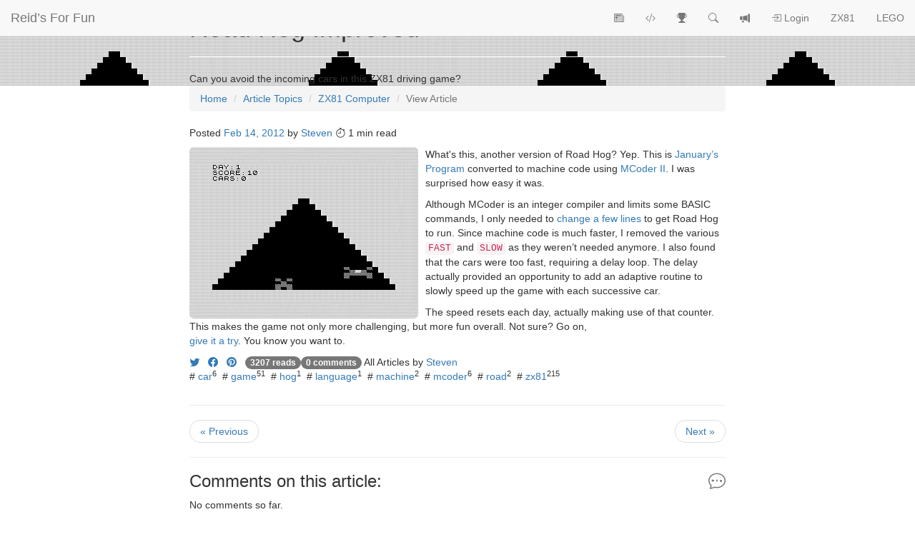

--- FILE ---
content_type: text/html
request_url: https://www.reids4fun.com/383/road-hog-improved
body_size: 7796
content:
<!DOCTYPE html>
<html lang="en">

<head>
    <meta charset="utf-8">
    <!--meta charset="windows-1252"-->
    <meta http-equiv="X-UA-Compatible" content="IE=edge">
    <meta name="viewport" content="width=device-width, initial-scale=1">
    <meta name="description" content="Can you avoid the incoming cars in this ZX81 driving game?">
    <meta name="author" content="Steven Reid">
    <meta name="p:domain_verify" content="82e87dcaf2757ecab88e58750c063fb2">

    <!-- Twitter and Graph -->
    <meta name="twitter:card" content="summary">
    <meta name="twitter:site" content="@SafePit">
    <meta property="fb:app_id" content="198385363510740">
    <meta property="og:site_name" content="Reid’s For Fun">
    <meta property="og:title" content="Road Hog Improved">
    <meta property="og:description" content="Can you avoid the incoming cars in this ZX81 driving game?">
    <meta property="og:url" content="https://www.reids4fun.com/383/road-hog-improved">
    <meta property="og:image" content="https://www.reids4fun.com/images/memberpics/admin/roadhog.png">
    <meta property="og:image:alt" content="[Road Hog 1983]">
    <meta property="og:type" content="article">
    <meta property="article:author" content="Steven Reid">
    <meta property="article:published_time" content="2012-02-14T20:16:33-07:00">

    <!-- JSON-LD -->
    <script type="application/ld+json">
    {
      "@context": "http://schema.org",
      "@type": "Article",
      "mainEntityOfPage": {
        "@type": "WebPage",
        "@id": "https://www.reids4fun.com/383/road-hog-improved"
      },
      "headline": "Road Hog Improved",
      "image": {
        "@type": "ImageObject",
        "url": "https://www.reids4fun.com/images/memberpics/admin/roadhog.png"
      },
      "datePublished": "2012-02-14T20:16:33-07:00",
      "author": {
        "@type": "Person",
        "name": "Steven Reid",
        "url": "https://about.me/steven.reid"
      },
      "publisher": {
        "@type": "Organization",
        "name": "Reid’s For Fun",
        "logo": {
          "@type": "ImageObject",
          "url": "https://www.reids4fun.com/apple-touch-icon.png"
        }
      },
      "description": "Can you avoid the incoming cars in this ZX81 driving game?"
    }
    </script>

    <!-- Canonical Link -->
    <link rel="canonical" href="https://www.reids4fun.com/383/road-hog-improved">

    <title>Road Hog Improved &#8211; Reid’s For Fun</title>
    
    <!-- Critical Path -->
    <!-- removed for now -->

    <!-- Bootstrap Core CSS -->
    <link rel="stylesheet" href="https://maxcdn.bootstrapcdn.com/bootstrap/3.3.7/css/bootstrap.min.css" integrity="sha384-BVYiiSIFeK1dGmJRAkycuHAHRg32OmUcww7on3RYdg4Va+PmSTsz/K68vbdEjh4u" crossorigin="anonymous">

    <!-- Custom CSS -->
    <!--link href="https://www.reids4fun.com/look/cleanblog/cleanblog.css" rel="stylesheet"-->
    <!--link rel="stylesheet" href="https://www.reids4fun.com/look/cleanblog/style.css" type="text/css" /-->

    <!-- Custom Fonts -->
    <link href="https://maxcdn.bootstrapcdn.com/font-awesome/4.7.0/css/font-awesome.min.css" rel="stylesheet" type="text/css">
    <link href='https://fonts.googleapis.com/css?family=Fira+Sans:400,300,300italic,400italic,500,500italic,700,700italic' rel='stylesheet' type='text/css'>
    <link href='https://fonts.googleapis.com/css?family=Lato:400,700,400italic' rel='stylesheet' type='text/css'>
    <link rel="stylesheet" href="https://cdn.jsdelivr.net/npm/bootstrap-icons@1.10.5/font/bootstrap-icons.css">
    <!-- Favorite Icon -->
    <link rel="icon" href="/favicon.ico" sizes="48x48" >
    <link rel="icon" type="image/png" sizes="32x32" href="/favicon-32x32.png">
    <link rel="icon" type="image/png" sizes="16x16" href="/favicon-16x16.png">
    <link rel="apple-touch-icon" sizes="180x180" href="/apple-touch-icon.png">
    <link rel="manifest" href="/site.webmanifest">
    <meta name="msapplication-TileColor" content="#da532c">
    <meta name="theme-color" content="#ffffff">
 
    <!-- Feed Link -->
    <!--link rel="alternate" type="application/rss+xml" title="Reid’s For Fun" href="https://www.reids4fun.com/webapp.xml"-->
    <link rel="alternate" type="application/rss+xml" title="Reid’s For Fun" href="http://feeds.reids4fun.com/ReidsForFun">

    <!-- HTML5 Shim and Respond.js IE8 support of HTML5 elements and media queries -->
    <!-- WARNING: Respond.js doesn't work if you view the page via file:// -->
    <!--[if lt IE 9]>
        <script src="https://oss.maxcdn.com/libs/html5shiv/3.7.0/html5shiv.js"></script>
        <script src="https://oss.maxcdn.com/libs/respond.js/1.4.2/respond.min.js"></script>
    <![endif]-->

</head>

<body>

    <!-- Navigation -->
    <nav class="navbar navbar-default navbar-custom navbar-fixed-top">
        <div class="container-fluid">
            <!-- Brand and toggle get grouped for better mobile display -->
            <div class="navbar-header page-scroll">
                <button type="button" class="navbar-toggle" data-toggle="collapse" data-target="#bs-example-navbar-collapse-1">
                    <span class="sr-only">Toggle navigation</span>
                    <span class="icon-bar"></span>
                    <span class="icon-bar"></span>
                    <span class="icon-bar"></span>
                </button>
                <a class="navbar-brand" href="https://www.reids4fun.com">Reid’s For Fun</a>
            </div>

            <!-- Collect the nav links, forms, and other content for toggling -->
            <div class="collapse navbar-collapse" id="bs-example-navbar-collapse-1">
                <ul class="nav navbar-nav navbar-right">
<li><a href="https://www.reids4fun.com/topics" class="menu"><i class='bi bi-newspaper' aria-hidden='true' data-toggle='tooltip' data-placement='bottom' title='Article Topics'></i><span class='sr-only'>View Article Topics</span><span class='visible-xs-inline-block'> View Article Topics</span></a></li>
<li><a href="https://www.reids4fun.com/zx" class="menu"><i class='bi bi-code-slash' aria-hidden='true' data-toggle='tooltip' data-placement='bottom' title='ZX81 Programs'></i><span class='sr-only'>ZX81 Programs</span><span class='visible-xs-inline-block'> ZX81 Programs</span></a></li>
<li><a href="https://www.reids4fun.com/races" class="menu"><i class='bi bi-trophy-fill' aria-hidden='true' data-toggle='tooltip' data-placement='bottom' title='Race Tracking'></i><span class='sr-only'>Race Tracking</span><span class='visible-xs-inline-block'> Race Tracking</span></a></li>
<li><a href="https://www.reids4fun.com/search" class="menu"><i class='bi bi-search' aria-hidden='true' data-toggle='tooltip' data-placement='bottom' title='Search'></i><span class='sr-only'>Search</span><span class='visible-xs-inline-block'> Search</span></a></li>
<li><a href="https://www.reids4fun.com/changes" class="menu"><i class='bi bi-megaphone-fill' aria-hidden='true' data-toggle='tooltip' data-placement='bottom' title='Changes'></i><span class='sr-only'>View change log</span><span class='visible-xs-inline-block'> View Changes</span></a></li>
<li><a href="https://www.reids4fun.com/login" class="menu"><i class='bi bi-box-arrow-in-right' aria-hidden='true' title='Login'></i> Login</a></li>
<li><a href="https://www.reids4fun.com/topic/zx81" class="menu">ZX81</a></li>
<li><a href="https://www.reids4fun.com/topic/lego" class="menu">LEGO</a></li>
                 </ul>
            </div>
            <!-- /.navbar-collapse -->
        </div>
        <!-- /.container -->
    </nav>

<article class="h-entry">

    <!-- Page Header -->
    <header class="intro-header" style="background-image:
      url('https://www.reids4fun.com/look/cleanblog/images/dark50-300x300.png'),
      url('https://www.reids4fun.com/images/memberpics/admin/roadhog.png');">
        <div class="container">
            <div class="row">
                <div class="col-lg-8 col-lg-offset-2 col-md-10 col-md-offset-1">
                    <div class="site-heading">
                        <h1 class="p-name">Road Hog Improved</h1>
                        <hr class="small">
                        <span class="p-summary subheading">Can you avoid the incoming cars in this ZX81 driving game?</span>
                    </div>
                </div>
            </div>
        </div>
    </header>
    <div class="container">
        <div class="row">
            <div class="col-lg-8 col-lg-offset-2 col-md-10 col-md-offset-1">

  <div id="breadcrumb"><ul class="breadcrumb" vocab="https://schema.org/" typeof="BreadcrumbList"><li property="itemListElement" typeof="ListItem"><a href="https://www.reids4fun.com/" property="item" typeof="WebPage"><span property="name">Home</span></a><meta property="position" content="1"></li>
<li property="itemListElement" typeof="ListItem"><a
 href="https://www.reids4fun.com/topics" property="item" typeof="WebPage"><span property="name">Article Topics</span></a><meta property="position" content="2"></li>
<li property="itemListElement" typeof="ListItem"><a
 href="https://www.reids4fun.com/topic/zx81" property="item" typeof="WebPage"><span property="name">ZX81 Computer</span></a><meta property="position" content="3"></li>
<li class="active" property="itemListElement" typeof="ListItem"><span property="name">View Article</span><meta property="position" content="4"></li>
</ul></div>

                  <div class="post-preview">
                    <p class="post-meta">Posted <a class="u-url" href="https://www.reids4fun.com/383/road-hog-improved"><time datetime="2012-02-14T20:16:33-07:00" class="dt-published">Feb 14, 2012</time></a> by 
                      <a rel="author" class="p-author h-card smallnewslink"
                      href="https://www.reids4fun.com/author/admin">Steven</a>
                      <i class="bi bi-stopwatch" aria-hidden="true"></i>
                      1 min read</p>
                  </div>
                  <div class="e-content">
                  <p class="hyphenate"><img class="img-responsive img-rounded" src= "https://www.reids4fun.com/images/memberpics/admin/roadhog.png" style="float: left; margin-right: 10px;"  alt="[Road Hog 1983]">What's this, another version of Road Hog? Yep. This is <a href="https://www.reids4fun.com/380/januarys-program-road-hog" target="_blank" rel="noopener">January’s Program</a> converted to machine code using <a href="http://www.zx81stuff.org.uk/zx81/generated/tapeinfo/m/MCoder11.html" target="_blank" rel="noopener">MCoder II</a>. I was surprised how easy it was.</p>
<p class="hyphenate">Although MCoder is an integer compiler and limits some BASIC commands, I only needed to <a href="https://www.reids4fun.com/zl/rhml" target="_blank" rel="noopener">change a few lines</a> to get Road Hog to run. Since machine code is much faster, I removed the various <code>FAST</code> and <code>SLOW</code> as they weren’t needed anymore. I also found that the cars were too fast, requiring a delay loop. The delay actually provided an opportunity to add an adaptive routine to slowly speed up the game with each successive car.</p>
<p class="hyphenate">The speed resets each day, actually making use of that counter. This makes the game not only more challenging, but more fun overall. Not sure? Go on,<br><a href="https://www.reids4fun.com/zp/rhml" target="_blank" rel="noopener">give it a try</a>.  You know you want to.</p>
                  </div>
                  <div class="clearfix"></div>
                  <div class="post-preview">
                    <p class="post-meta"><a aria-label="Share on Twitter"
href="https://twitter.com/intent/tweet?url=https://www.reids4fun.com/383/road-hog-improved&mp;via=SafePit"
target="_blank" rel="noopener" data-toggle="tooltip"
title="Twitter"><i class="bi bi-twitter" aria-hidden="true"></i></a> &nbsp; <a aria-label="Share on Facebook"
href="https://www.facebook.com/dialog/share?app_id=198385363510740&amp;display=popup&href=https://www.reids4fun.com/383/road-hog-improved"
target="_blank" rel="noopener" data-toggle="tooltip"
title="Facebook"><i class="bi bi-facebook" aria-hidden="true"></i></a> &nbsp; <a aria-label="Share on Pinterest"
  data-pin-do="buttonBookmark" data-pin-custom="true" data-pin-save="false"
  href="https://www.pinterest.com/pin/create/button/" data-toggle="tooltip"
  title="Pinterest"><i class="bi bi-pinterest" aria-hidden="true"></i></a> &nbsp;
  <script async defer src="//assets.pinterest.com/js/pinit.js"></script><span class="badge">3207 reads</span><span class="badge">0 comments</span>
   <br class="visible-xs"> All Articles by <a href="https://www.reids4fun.com/otherarticles?writer=admin"
   class="smallnewslink">Steven</a>
<br>
                      
                      #&nbsp;<a href="https://www.reids4fun.com/tag/car" class="p-category">car</a><sup>6</sup>&nbsp;
                      #&nbsp;<a href="https://www.reids4fun.com/tag/game" class="p-category">game</a><sup>51</sup>&nbsp;
                      #&nbsp;<a href="https://www.reids4fun.com/tag/hog" class="p-category">hog</a><sup>1</sup>&nbsp;
                      #&nbsp;<a href="https://www.reids4fun.com/tag/language" class="p-category">language</a><sup>1</sup>&nbsp;
                      #&nbsp;<a href="https://www.reids4fun.com/tag/machine" class="p-category">machine</a><sup>2</sup>&nbsp;
                      #&nbsp;<a href="https://www.reids4fun.com/tag/mcoder" class="p-category">mcoder</a><sup>6</sup>&nbsp;
                      #&nbsp;<a href="https://www.reids4fun.com/tag/road" class="p-category">road</a><sup>2</sup>&nbsp;
                      #&nbsp;<a href="https://www.reids4fun.com/tag/zx81" class="p-category">zx81</a><sup>215</sup>&nbsp;
                  </p>
                  </div>
              </div>
          </div>
      </div>
    </article>
    <div class="container">
        <div class="row">
            <div class="col-lg-8 col-lg-offset-2 col-md-10 col-md-offset-1">
              <hr>
              <ul class="pager">
                <li class="previous"><a href="https://www.reids4fun.com/382/februarys-program-light-walls">&laquo; Previous</a></li>
                <li class="next"><a href="https://www.reids4fun.com/201/40029-valentines-day-box">Next &raquo;</a></li>
              </ul>
              <hr>
              <section>
                <h3>Comments on this article:
                <span class="pull-right text-muted"><i class="bi bi-chat-dots" aria-hidden="true"></i></span></h3>
                <div>No comments so far.</div>
              </section>
              <hr>
              <section>
<h3><a href="#write-comment" data-toggle="collapse">Write a comment:</a>
<a class="pull-right" href="#write-comment" data-toggle="collapse"><i class="bi bi-chat-text" aria-hidden="true"></i></a></h3>
<a id="comment"></a>
<div id="write-comment" class="collapse">
<form action="https://www.reids4fun.com/?action=commentnews"
 method="post" onsubmit="oneclick(this)">
  <div class="row control-group">
    <div class="form-group col-xs-12 floating-label-form-group controls">
      <label>Name</label>
      <input type="text" class="form-control" placeholder="Name - Leave name blank to remain anonymous." name="name">
      <p class="help-block text-danger"></p>
    </div>
  </div>
  <div class="row control-group">
    <div class="form-group col-xs-12 floating-label-form-group controls">
      <label>Email Address</label>
      <input type="email" class="form-control" placeholder="Email Address" name="email"
       required data-validation-required-message="Please enter your email address.">
      <p class="help-block text-danger"></p>
    </div>
  </div>

  <div class="row control-group">
    <div class="form-group col-xs-12 floating-label-form-group controls">
      <label>CAPTCHA</label>
        <b>Type The Letters You See.</b><br><img src="https://www.reids4fun.com/captcha?i=661" alt="[captcha image]" class="nopin"><img src="https://www.reids4fun.com/captcha?i=28" alt="[captcha image]" class="nopin"><img src="https://www.reids4fun.com/captcha?i=349" alt="[captcha image]" class="nopin"><img src="https://www.reids4fun.com/captcha?i=597" alt="[captcha image]" class="nopin"><img src="https://www.reids4fun.com/captcha?i=99" alt="[captcha image]" class="nopin"><img src="https://www.reids4fun.com/captcha?i=743" alt="[captcha image]" class="nopin"><br><small>not case sensitive</small><br>
<input type="hidden" name="date_captcha" value="12/17/25 - 19:14:47"><br>
<input type=text class="form-control" placeholder="Enter Captcha" name="security_key">

    </div>
  </div>
  <div class="row control-group">
    <div class="form-group col-xs-12 floating-label-form-group controls">
      <label>Subject</label>
      <input type="text" class="form-control" placeholder="Subject" name="subject">
    </div>
  </div>
  <div class="row control-group">
    <div class="form-group col-xs-12 floating-label-form-group controls">
      <label>Message</label>
      <textarea rows="5" class="form-control" placeholder="Message" name="message"></textarea>
      <p class="help-block text-danger"></p>
    </div>
  </div>
  <input type="hidden" value="383" name="id">
  <input type="hidden" value="zx81" name="cat">
  <br>
  <div id="success"></div>
  <div class="row">
    <div class="form-group col-xs-12">
      <button type="submit" class="btn btn-default">Post comment</button>
    </div>
  </div>
</form>
</div>
              </section>
            </div>
        </div>
    </div>

    <hr>
    <aside>
        <div class="container">
            <div class="row">
                <div class="col-lg-8 col-lg-offset-2 col-md-10 col-md-offset-1">
<div class="col-sm-4">

<div class="h3 text-center">Feeds</div>
<div class="list-inline text-center">
<ul class="list-inline text-center"><li><a href="http://feeds.reids4fun.com/ReidsForFun" target="_blank"><i class="bi bi-rss-fill" aria-hidden="true"></i> RSS for Posts</a></li><li><a href="http://feeds.reids4fun.com/StevensZx81Computer" target="_blank"><i class="bi bi-rss-fill" aria-hidden="true"></i> Steven's ZX81 Posts</a></li><li><a href="http://feeds.feedburner.com/LegoRendersReidsForFun" target="_blank"><i class="bi bi-rss-fill" aria-hidden="true"></i> Steven's LEGO Renders</a></li></ul></div>

<div class="h3 text-center">Presence</div>
<div class="list-inline text-center">
<ul class="list-inline text-center"><li><a href="https://www.flickr.com/people/safepit/" rel="me" class="menu" target="_blank"><i class="bi bi-camera-fill" aria-hidden="true"></i> My Flickr Photos</a></li><li><a rel="me" href="https://techhub.social/@safepit"><i class="bi bi-mastodon"></i> @safepit on Mastodon</a></li><li><a href="https://twitter.com/SafePit/" rel="me" class="menu" target="_blank"><i class="bi bi-twitter" aria-hidden="true"></i> @SafePit on Twitter</a></li><li><a href="https://github.com/SafePit" rel="me" class="menu" target="_blank"><i class="bi bi-github" aria-hidden="true"></i> @SafePit on Github</a></li><li><a href="https://www.gamespot.com/profile/SafePit/" rel="me" class="menu" target="_blank"><i class="bi bi-controller" aria-hidden="true"></i> My GameSpot Profile</a></li><li><a href="https://audio.com/steven-reid/"  rel="me" class="menu" target="_blank"><i class="bi bi-music-note-list" aria-hidden="true"></i> My Audio.com Music</a></li></ul></div>

<div class="h3 text-center">Apps</div>
<div class="list-inline text-center">
<ul class="list-inline text-center"><li><a href="https://www.reids4fun.com/zx" class="menu"><i class="bi bi-code-slash" aria-hidden="true"></i> ZX81 Programs</a></li><li><a href="https://www.reids4fun.com/races" class="menu"><i class="bi bi-trophy-fill" aria-hidden="true"></i> Race Tracking</a></li><li><a href="https://www.reids4fun.com/rndnames" class="menu"><i class="bi bi-person-lines-fill" aria-hidden="true"></i> Random Names</a></li><li><a href="https://www.reids4fun.com/sigs" class="menu"><i class="bi bi-signpost-2-fill" aria-hidden="true"></i> Sigs & Userbars</a></li><li><a href="https://www.reids4fun.com/weatherubar" class="menu"><i class="bi bi-cloud-sun-fill" aria-hidden="true"></i> Weather Userbar</a></li></ul></div>
</div>

<div class="col-sm-4">

<div class="h3 text-center">Tag Cloud</div>
<div class="boxtop">
<div class="post-preview" style="margin-bottom:0px"><p class="post-meta" style="margin-bottom:0px">#&nbsp;<a href="https://www.reids4fun.com/tag/1984" class="p-category" style="font-size: 92%">1984</a><sup>15</sup>
#&nbsp;<a href="https://www.reids4fun.com/tag/animation" class="p-category" style="font-size: 108%">animation</a><sup>20</sup>
#&nbsp;<a href="https://www.reids4fun.com/tag/assembly" class="p-category" style="font-size: 75%">assembly</a><sup>12</sup>
#&nbsp;<a href="https://www.reids4fun.com/tag/basic" class="p-category" style="font-size: 125%">basic</a><sup>28</sup>
#&nbsp;<a href="https://www.reids4fun.com/tag/blender" class="p-category" style="font-size: 136%">blender</a><sup>63</sup>
#&nbsp;<a href="https://www.reids4fun.com/tag/blog" class="p-category" style="font-size: 114%">blog</a><sup>21</sup>
#&nbsp;<a href="https://www.reids4fun.com/tag/cms" class="p-category" style="font-size: 119%">cms</a><sup>23</sup>
#&nbsp;<a href="https://www.reids4fun.com/tag/css" class="p-category" style="font-size: 81%">css</a><sup>13</sup>
#&nbsp;<a href="https://www.reids4fun.com/tag/game" class="p-category" style="font-size: 130%">game</a><sup>51</sup>
#&nbsp;<a href="https://www.reids4fun.com/tag/graphic" class="p-category" style="font-size: 108%">graphic</a><sup>20</sup>
#&nbsp;<a href="https://www.reids4fun.com/tag/internet" class="p-category" style="font-size: 114%">internet</a><sup>21</sup>
#&nbsp;<a href="https://www.reids4fun.com/tag/lego" class="p-category" style="font-size: 163%">lego</a><sup>129</sup>
#&nbsp;<a href="https://www.reids4fun.com/tag/mecabricks" class="p-category" style="font-size: 136%">mecabricks</a><sup>63</sup>
#&nbsp;<a href="https://www.reids4fun.com/tag/minibuild" class="p-category" style="font-size: 92%">minibuild</a><sup>15</sup>
#&nbsp;<a href="https://www.reids4fun.com/tag/monthly" class="p-category" style="font-size: 169%">monthly</a><sup>171</sup>
#&nbsp;<a href="https://www.reids4fun.com/tag/music" class="p-category" style="font-size: 103%">music</a><sup>18</sup>
#&nbsp;<a href="https://www.reids4fun.com/tag/perl" class="p-category" style="font-size: 86%">perl</a><sup>14</sup>
#&nbsp;<a href="https://www.reids4fun.com/tag/povray" class="p-category" style="font-size: 141%">povray</a><sup>65</sup>
#&nbsp;<a href="https://www.reids4fun.com/tag/programming" class="p-category" style="font-size: 147%">programming</a><sup>67</sup>
#&nbsp;<a href="https://www.reids4fun.com/tag/render" class="p-category" style="font-size: 152%">render</a><sup>77</sup>
#&nbsp;<a href="https://www.reids4fun.com/tag/retro" class="p-category" style="font-size: 158%">retro</a><sup>127</sup>
#&nbsp;<a href="https://www.reids4fun.com/tag/thirty" class="p-category" style="font-size: 92%">thirty</a><sup>15</sup>
#&nbsp;<a href="https://www.reids4fun.com/tag/userbar" class="p-category" style="font-size: 97%">userbar</a><sup>17</sup>
#&nbsp;<a href="https://www.reids4fun.com/tag/xbox" class="p-category" style="font-size: 114%">xbox</a><sup>21</sup>
#&nbsp;<a href="https://www.reids4fun.com/tag/zx81" class="p-category" style="font-size: 175%">zx81</a><sup>215</sup>
</p></div>
<div class="textsmall" style="border-top: 1px solid black;">
<a href="https://www.reids4fun.com/tags">View All Tags</a>
</div>
</div>
</div>

<div class="col-sm-4">

<div class="h3 text-center">Member Actions</div>
<div class="boxtop">
<p class="text-center">Already a member?<br><a href="https://www.reids4fun.com/login">Login here.</a></p><p class="text-center">
  Not a member?<br><a href="https://www.reids4fun.com/register">Sign up now!</a></p></div>

<div class="h3 text-center">Site Stuff</div>
<ul class="list-inline text-center">
<li><a href="https://www.reids4fun.com/" class="menu"><i class='bi bi-house' aria-hidden='true'></i> Home</a></li>
<li><a href="https://www.reids4fun.com/privacy" class="menu"><i class='bi bi-shield-lock' aria-hidden='true'></i> Privacy</a></li>
<li><a href="https://www.reids4fun.com/contact" class="menu"><i class='bi bi-send' aria-hidden='true'></i>&nbsp;Contact</a></li>

</ul>
<div class="menutable">&nbsp;</div>
<div class="menubordercolor" style="padding: 1px;">
<div class="menubackcolor">
<div class="newstextnormal"><a href="https://www.buymeacoffee.com/steven.reid" target="_blank"><img src="https://cdn.buymeacoffee.com/buttons/v2/default-blue.png" alt="Buy Me A Coffee" style="height: 60px;width: 217px;" ></a></div></div></div>
</div>

                </div>
            </div>
        </div>
    </aside>

    <hr>

    <!-- Footer -->
    <footer>
      <div class="container">
        <div class="row">
          <div class="col-lg-8 col-lg-offset-2 col-md-10 col-md-offset-1">
            <p class="copyright text-muted">Copyright &copy; 2025 by <a class="h-card" href="https://www.reids4fun.com">Steven Reid</a>


            </p>
          </div>
        </div>
      </div>
    </footer>
    
    <!-- Bootstrap Core CSS -->
    <link rel="stylesheet" href="https://maxcdn.bootstrapcdn.com/bootstrap/3.3.7/css/bootstrap.min.css" integrity="sha384-BVYiiSIFeK1dGmJRAkycuHAHRg32OmUcww7on3RYdg4Va+PmSTsz/K68vbdEjh4u" crossorigin="anonymous">

    <!-- Custom CSS -->
    <link href="https://www.reids4fun.com/look/cleanblog/cleanblog.css" rel="stylesheet">
    <!--link rel="stylesheet" href="https://www.reids4fun.com/look/cleanblog/style.css" type="text/css" /-->

    <!-- Custom Fonts -->
    <!--
    <link href="https://maxcdn.bootstrapcdn.com/font-awesome/4.7.0/css/font-awesome.min.css" rel="stylesheet" type="text/css">
    <link href='https://fonts.googleapis.com/css?family=Fira+Sans:400,300,300italic,400italic,500,500italic,700,700italic' rel='stylesheet' type='text/css'>
    <link href='https://fonts.googleapis.com/css?family=Lato:400,700,400italic' rel='stylesheet' type='text/css'>
    -->

    <!-- WebAPP JS -->
    <script src="https://www.reids4fun.com/js/webapp.min.js"></script>
    <!--script type="text/javascript" src="https://www.reids4fun.com/js/jquery.js"></script-->
    <!--script type="text/javascript" src="https://www.reids4fun.com/js/reflection.js"></script-->
    <!--script type="text/javascript" src="https://www.reids4fun.com/js/hyphenate.js"></script-->
    
    <!-- Analytics -->
    <script async src="https://www.googletagmanager.com/gtag/js?id=G-35YSG9GSQL"></script>
    <script>
      window.dataLayer = window.dataLayer || [];
      function gtag(){dataLayer.push(arguments);}
      gtag('js', new Date());
      gtag('config', 'G-35YSG9GSQL');
    </script>
      
    <!-- jQuery -->
    <!--script src="https://ajax.googleapis.com/ajax/libs/jquery/3.2.1/jquery.min.js"></script-->
    <script src="https://ajax.googleapis.com/ajax/libs/jquery/1.12.4/jquery.min.js"></script>
    
    <!--Clipboard.js-->
    <script src="https://cdnjs.cloudflare.com/ajax/libs/clipboard.js/1.7.1/clipboard.js"></script>

    <!-- Bootstrap Core JavaScript -->
    <script src="//maxcdn.bootstrapcdn.com/bootstrap/3.3.7/js/bootstrap.min.js" integrity="sha384-Tc5IQib027qvyjSMfHjOMaLkfuWVxZxUPnCJA7l2mCWNIpG9mGCD8wGNIcPD7Txa" crossorigin="anonymous"></script>

    <!-- Custom Theme JavaScript -->
    <script src="https://www.reids4fun.com/look/cleanblog/cleanblog.min.js"></script>
    
    <!-- Now start it all -->
    <script>
    $(document).ready(function(){
        $('[data-toggle="tooltip"]').tooltip();
        $('[data-toggle="popover"]').popover();
    });

// Tooltip
$('[data-clipboard-target]').tooltip({
  trigger: 'click',
  placement: 'bottom'
});

function setTooltip(btn, message) {
  $(btn).tooltip('hide')
    .attr('data-original-title', message)
    .tooltip('show');
}

function hideTooltip(btn) {
  setTimeout(function() {
    $(btn).tooltip('hide');
  }, 1000);
}

// Clipboard

var clipboard = new Clipboard('.btn');

clipboard.on('success', function(e) {
//  e.clearSelection();
  setTooltip(e.trigger, 'Copied!');
  hideTooltip(e.trigger);
});

clipboard.on('error', function(e) {
//  e.clearSelection();
  setTooltip(e.trigger, 'CTRL-C to Copy!');
  hideTooltip(e.trigger);
});
    </script>

</body>

</html>
